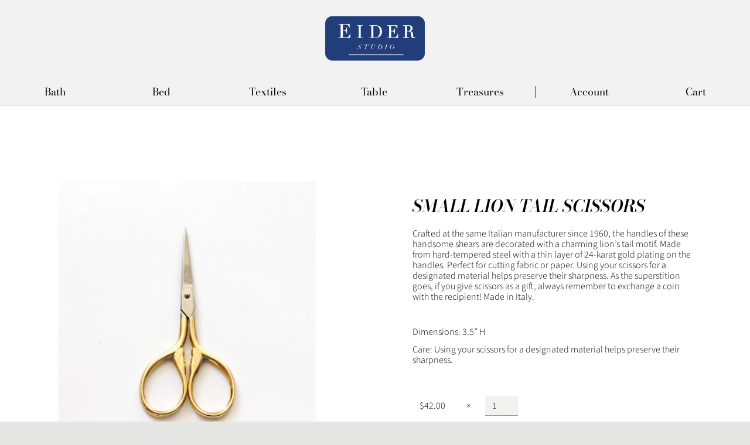

--- FILE ---
content_type: text/html; charset=utf-8
request_url: https://www.eiderstudio.com/collections/desk/products/lion-tail-small-scissors
body_size: 13473
content:
<!doctype html>
<html lang="en" class="no-js">
<head>

  <meta charset="utf-8">
  <meta http-equiv="X-UA-Compatible" content="IE=edge">
  <meta name="viewport" content="width=device-width,initial-scale=1">
  <meta name="theme-color" content="">
  <link rel="canonical" href="https://www.eiderstudio.com/products/lion-tail-small-scissors">

  <title>Eider Studio</title>

  <meta name="description" content="">

  <style>
  @charset "UTF-8";
  @font-face {
  font-family: "Bodoni Moda";
  font-weight: 600;
  font-style: italic;
  src: url("//www.eiderstudio.com/cdn/fonts/bodoni_moda/bodonimoda_i6.16259550091d29fe972416d1b77c0d987a34ffdb.woff2") format("woff2"),
       url("//www.eiderstudio.com/cdn/fonts/bodoni_moda/bodonimoda_i6.fa1b1b7da978afcaf429f7b310df0e50f2bee163.woff") format("woff");
}

  @font-face {
  font-family: "Source Sans Pro";
  font-weight: 300;
  font-style: normal;
  src: url("//www.eiderstudio.com/cdn/fonts/source_sans_pro/sourcesanspro_n3.f1c70856e459d6c7cac6b39dc007cd6db2de36a7.woff2") format("woff2"),
       url("//www.eiderstudio.com/cdn/fonts/source_sans_pro/sourcesanspro_n3.16ca38b458155b1bbaf530a39044aff8b1bea589.woff") format("woff");
}

  @font-face {
  font-family: "Bodoni Moda";
  font-weight: 400;
  font-style: normal;
  src: url("//www.eiderstudio.com/cdn/fonts/bodoni_moda/bodonimoda_n4.025af1859727a91866b3c708393a6dc972156491.woff2") format("woff2"),
       url("//www.eiderstudio.com/cdn/fonts/bodoni_moda/bodonimoda_n4.aebb4417dfed0dc5ec4a330249c3862add089916.woff") format("woff");
}

  @font-face {
  font-family: "Source Sans Pro";
  font-weight: 300;
  font-style: normal;
  src: url("//www.eiderstudio.com/cdn/fonts/source_sans_pro/sourcesanspro_n3.f1c70856e459d6c7cac6b39dc007cd6db2de36a7.woff2") format("woff2"),
       url("//www.eiderstudio.com/cdn/fonts/source_sans_pro/sourcesanspro_n3.16ca38b458155b1bbaf530a39044aff8b1bea589.woff") format("woff");
}

  :root {
    --font-header: "Bodoni Moda", serif;
    --font-header-weight: 600;
    --font-header-style: italic;

    --font-body: "Source Sans Pro", sans-serif;
    --font-body-weight: 300;
    --font-body-style: normal;

    --font-emphasis: "Source Sans Pro", sans-serif;
    --font-emphasis-weight: 400;
    --font-emphasis-style: normal;

    --font-menu: "Bodoni Moda", serif;
    --font-menu-weight: 400;
    --font-menu-style: normal;

    --font-submenu: "Source Sans Pro", sans-serif;
    --font-submenu-weight: 300;
    --font-submenu-style: normal;
  }
</style>

  
<link type="text/css" href="//www.eiderstudio.com/cdn/shop/t/2/assets/vendors@layout.theme.css?v=11254227174441723981587943147" rel="stylesheet"><link type="text/css" href="//www.eiderstudio.com/cdn/shop/t/2/assets/layout.theme.css?v=28834173944413643761759252124" rel="stylesheet"><link type="text/css" href="//www.eiderstudio.com/cdn/shop/t/2/assets/layout.theme.styleLiquid.scss.css?v=75789508706063305271542393395" rel="stylesheet">

  <script>window.performance && window.performance.mark && window.performance.mark('shopify.content_for_header.start');</script><meta id="shopify-digital-wallet" name="shopify-digital-wallet" content="/507347001/digital_wallets/dialog">
<meta name="shopify-checkout-api-token" content="d359ad75f8f9a578a640ce1fb0912d9d">
<link rel="alternate" type="application/json+oembed" href="https://www.eiderstudio.com/products/lion-tail-small-scissors.oembed">
<script async="async" src="/checkouts/internal/preloads.js?locale=en-US"></script>
<link rel="preconnect" href="https://shop.app" crossorigin="anonymous">
<script async="async" src="https://shop.app/checkouts/internal/preloads.js?locale=en-US&shop_id=507347001" crossorigin="anonymous"></script>
<script id="apple-pay-shop-capabilities" type="application/json">{"shopId":507347001,"countryCode":"US","currencyCode":"USD","merchantCapabilities":["supports3DS"],"merchantId":"gid:\/\/shopify\/Shop\/507347001","merchantName":"Eider Studio","requiredBillingContactFields":["postalAddress","email"],"requiredShippingContactFields":["postalAddress","email"],"shippingType":"shipping","supportedNetworks":["visa","masterCard","amex","discover","elo","jcb"],"total":{"type":"pending","label":"Eider Studio","amount":"1.00"},"shopifyPaymentsEnabled":true,"supportsSubscriptions":true}</script>
<script id="shopify-features" type="application/json">{"accessToken":"d359ad75f8f9a578a640ce1fb0912d9d","betas":["rich-media-storefront-analytics"],"domain":"www.eiderstudio.com","predictiveSearch":true,"shopId":507347001,"locale":"en"}</script>
<script>var Shopify = Shopify || {};
Shopify.shop = "www-eidernest-com.myshopify.com";
Shopify.locale = "en";
Shopify.currency = {"active":"USD","rate":"1.0"};
Shopify.country = "US";
Shopify.theme = {"name":"Eider.v1","id":32449036345,"schema_name":"Skeleton theme","schema_version":"1.0.0","theme_store_id":796,"role":"main"};
Shopify.theme.handle = "null";
Shopify.theme.style = {"id":null,"handle":null};
Shopify.cdnHost = "www.eiderstudio.com/cdn";
Shopify.routes = Shopify.routes || {};
Shopify.routes.root = "/";</script>
<script type="module">!function(o){(o.Shopify=o.Shopify||{}).modules=!0}(window);</script>
<script>!function(o){function n(){var o=[];function n(){o.push(Array.prototype.slice.apply(arguments))}return n.q=o,n}var t=o.Shopify=o.Shopify||{};t.loadFeatures=n(),t.autoloadFeatures=n()}(window);</script>
<script>
  window.ShopifyPay = window.ShopifyPay || {};
  window.ShopifyPay.apiHost = "shop.app\/pay";
  window.ShopifyPay.redirectState = null;
</script>
<script id="shop-js-analytics" type="application/json">{"pageType":"product"}</script>
<script defer="defer" async type="module" src="//www.eiderstudio.com/cdn/shopifycloud/shop-js/modules/v2/client.init-shop-cart-sync_C5BV16lS.en.esm.js"></script>
<script defer="defer" async type="module" src="//www.eiderstudio.com/cdn/shopifycloud/shop-js/modules/v2/chunk.common_CygWptCX.esm.js"></script>
<script type="module">
  await import("//www.eiderstudio.com/cdn/shopifycloud/shop-js/modules/v2/client.init-shop-cart-sync_C5BV16lS.en.esm.js");
await import("//www.eiderstudio.com/cdn/shopifycloud/shop-js/modules/v2/chunk.common_CygWptCX.esm.js");

  window.Shopify.SignInWithShop?.initShopCartSync?.({"fedCMEnabled":true,"windoidEnabled":true});

</script>
<script>
  window.Shopify = window.Shopify || {};
  if (!window.Shopify.featureAssets) window.Shopify.featureAssets = {};
  window.Shopify.featureAssets['shop-js'] = {"shop-cart-sync":["modules/v2/client.shop-cart-sync_ZFArdW7E.en.esm.js","modules/v2/chunk.common_CygWptCX.esm.js"],"init-fed-cm":["modules/v2/client.init-fed-cm_CmiC4vf6.en.esm.js","modules/v2/chunk.common_CygWptCX.esm.js"],"shop-button":["modules/v2/client.shop-button_tlx5R9nI.en.esm.js","modules/v2/chunk.common_CygWptCX.esm.js"],"shop-cash-offers":["modules/v2/client.shop-cash-offers_DOA2yAJr.en.esm.js","modules/v2/chunk.common_CygWptCX.esm.js","modules/v2/chunk.modal_D71HUcav.esm.js"],"init-windoid":["modules/v2/client.init-windoid_sURxWdc1.en.esm.js","modules/v2/chunk.common_CygWptCX.esm.js"],"shop-toast-manager":["modules/v2/client.shop-toast-manager_ClPi3nE9.en.esm.js","modules/v2/chunk.common_CygWptCX.esm.js"],"init-shop-email-lookup-coordinator":["modules/v2/client.init-shop-email-lookup-coordinator_B8hsDcYM.en.esm.js","modules/v2/chunk.common_CygWptCX.esm.js"],"init-shop-cart-sync":["modules/v2/client.init-shop-cart-sync_C5BV16lS.en.esm.js","modules/v2/chunk.common_CygWptCX.esm.js"],"avatar":["modules/v2/client.avatar_BTnouDA3.en.esm.js"],"pay-button":["modules/v2/client.pay-button_FdsNuTd3.en.esm.js","modules/v2/chunk.common_CygWptCX.esm.js"],"init-customer-accounts":["modules/v2/client.init-customer-accounts_DxDtT_ad.en.esm.js","modules/v2/client.shop-login-button_C5VAVYt1.en.esm.js","modules/v2/chunk.common_CygWptCX.esm.js","modules/v2/chunk.modal_D71HUcav.esm.js"],"init-shop-for-new-customer-accounts":["modules/v2/client.init-shop-for-new-customer-accounts_ChsxoAhi.en.esm.js","modules/v2/client.shop-login-button_C5VAVYt1.en.esm.js","modules/v2/chunk.common_CygWptCX.esm.js","modules/v2/chunk.modal_D71HUcav.esm.js"],"shop-login-button":["modules/v2/client.shop-login-button_C5VAVYt1.en.esm.js","modules/v2/chunk.common_CygWptCX.esm.js","modules/v2/chunk.modal_D71HUcav.esm.js"],"init-customer-accounts-sign-up":["modules/v2/client.init-customer-accounts-sign-up_CPSyQ0Tj.en.esm.js","modules/v2/client.shop-login-button_C5VAVYt1.en.esm.js","modules/v2/chunk.common_CygWptCX.esm.js","modules/v2/chunk.modal_D71HUcav.esm.js"],"shop-follow-button":["modules/v2/client.shop-follow-button_Cva4Ekp9.en.esm.js","modules/v2/chunk.common_CygWptCX.esm.js","modules/v2/chunk.modal_D71HUcav.esm.js"],"checkout-modal":["modules/v2/client.checkout-modal_BPM8l0SH.en.esm.js","modules/v2/chunk.common_CygWptCX.esm.js","modules/v2/chunk.modal_D71HUcav.esm.js"],"lead-capture":["modules/v2/client.lead-capture_Bi8yE_yS.en.esm.js","modules/v2/chunk.common_CygWptCX.esm.js","modules/v2/chunk.modal_D71HUcav.esm.js"],"shop-login":["modules/v2/client.shop-login_D6lNrXab.en.esm.js","modules/v2/chunk.common_CygWptCX.esm.js","modules/v2/chunk.modal_D71HUcav.esm.js"],"payment-terms":["modules/v2/client.payment-terms_CZxnsJam.en.esm.js","modules/v2/chunk.common_CygWptCX.esm.js","modules/v2/chunk.modal_D71HUcav.esm.js"]};
</script>
<script>(function() {
  var isLoaded = false;
  function asyncLoad() {
    if (isLoaded) return;
    isLoaded = true;
    var urls = ["\/\/www.powr.io\/powr.js?powr-token=www-eidernest-com.myshopify.com\u0026external-type=shopify\u0026shop=www-eidernest-com.myshopify.com","https:\/\/chimpstatic.com\/mcjs-connected\/js\/users\/6d79ddb7a1bf146933aaa0ce8\/b69fb3fc66fcd5056267d6021.js?shop=www-eidernest-com.myshopify.com"];
    for (var i = 0; i < urls.length; i++) {
      var s = document.createElement('script');
      s.type = 'text/javascript';
      s.async = true;
      s.src = urls[i];
      var x = document.getElementsByTagName('script')[0];
      x.parentNode.insertBefore(s, x);
    }
  };
  if(window.attachEvent) {
    window.attachEvent('onload', asyncLoad);
  } else {
    window.addEventListener('load', asyncLoad, false);
  }
})();</script>
<script id="__st">var __st={"a":507347001,"offset":-28800,"reqid":"a2c44e26-fd0a-40f1-953b-ab3656448b4d-1768760458","pageurl":"www.eiderstudio.com\/collections\/desk\/products\/lion-tail-small-scissors","u":"a10c94211527","p":"product","rtyp":"product","rid":4623714680889};</script>
<script>window.ShopifyPaypalV4VisibilityTracking = true;</script>
<script id="captcha-bootstrap">!function(){'use strict';const t='contact',e='account',n='new_comment',o=[[t,t],['blogs',n],['comments',n],[t,'customer']],c=[[e,'customer_login'],[e,'guest_login'],[e,'recover_customer_password'],[e,'create_customer']],r=t=>t.map((([t,e])=>`form[action*='/${t}']:not([data-nocaptcha='true']) input[name='form_type'][value='${e}']`)).join(','),a=t=>()=>t?[...document.querySelectorAll(t)].map((t=>t.form)):[];function s(){const t=[...o],e=r(t);return a(e)}const i='password',u='form_key',d=['recaptcha-v3-token','g-recaptcha-response','h-captcha-response',i],f=()=>{try{return window.sessionStorage}catch{return}},m='__shopify_v',_=t=>t.elements[u];function p(t,e,n=!1){try{const o=window.sessionStorage,c=JSON.parse(o.getItem(e)),{data:r}=function(t){const{data:e,action:n}=t;return t[m]||n?{data:e,action:n}:{data:t,action:n}}(c);for(const[e,n]of Object.entries(r))t.elements[e]&&(t.elements[e].value=n);n&&o.removeItem(e)}catch(o){console.error('form repopulation failed',{error:o})}}const l='form_type',E='cptcha';function T(t){t.dataset[E]=!0}const w=window,h=w.document,L='Shopify',v='ce_forms',y='captcha';let A=!1;((t,e)=>{const n=(g='f06e6c50-85a8-45c8-87d0-21a2b65856fe',I='https://cdn.shopify.com/shopifycloud/storefront-forms-hcaptcha/ce_storefront_forms_captcha_hcaptcha.v1.5.2.iife.js',D={infoText:'Protected by hCaptcha',privacyText:'Privacy',termsText:'Terms'},(t,e,n)=>{const o=w[L][v],c=o.bindForm;if(c)return c(t,g,e,D).then(n);var r;o.q.push([[t,g,e,D],n]),r=I,A||(h.body.append(Object.assign(h.createElement('script'),{id:'captcha-provider',async:!0,src:r})),A=!0)});var g,I,D;w[L]=w[L]||{},w[L][v]=w[L][v]||{},w[L][v].q=[],w[L][y]=w[L][y]||{},w[L][y].protect=function(t,e){n(t,void 0,e),T(t)},Object.freeze(w[L][y]),function(t,e,n,w,h,L){const[v,y,A,g]=function(t,e,n){const i=e?o:[],u=t?c:[],d=[...i,...u],f=r(d),m=r(i),_=r(d.filter((([t,e])=>n.includes(e))));return[a(f),a(m),a(_),s()]}(w,h,L),I=t=>{const e=t.target;return e instanceof HTMLFormElement?e:e&&e.form},D=t=>v().includes(t);t.addEventListener('submit',(t=>{const e=I(t);if(!e)return;const n=D(e)&&!e.dataset.hcaptchaBound&&!e.dataset.recaptchaBound,o=_(e),c=g().includes(e)&&(!o||!o.value);(n||c)&&t.preventDefault(),c&&!n&&(function(t){try{if(!f())return;!function(t){const e=f();if(!e)return;const n=_(t);if(!n)return;const o=n.value;o&&e.removeItem(o)}(t);const e=Array.from(Array(32),(()=>Math.random().toString(36)[2])).join('');!function(t,e){_(t)||t.append(Object.assign(document.createElement('input'),{type:'hidden',name:u})),t.elements[u].value=e}(t,e),function(t,e){const n=f();if(!n)return;const o=[...t.querySelectorAll(`input[type='${i}']`)].map((({name:t})=>t)),c=[...d,...o],r={};for(const[a,s]of new FormData(t).entries())c.includes(a)||(r[a]=s);n.setItem(e,JSON.stringify({[m]:1,action:t.action,data:r}))}(t,e)}catch(e){console.error('failed to persist form',e)}}(e),e.submit())}));const S=(t,e)=>{t&&!t.dataset[E]&&(n(t,e.some((e=>e===t))),T(t))};for(const o of['focusin','change'])t.addEventListener(o,(t=>{const e=I(t);D(e)&&S(e,y())}));const B=e.get('form_key'),M=e.get(l),P=B&&M;t.addEventListener('DOMContentLoaded',(()=>{const t=y();if(P)for(const e of t)e.elements[l].value===M&&p(e,B);[...new Set([...A(),...v().filter((t=>'true'===t.dataset.shopifyCaptcha))])].forEach((e=>S(e,t)))}))}(h,new URLSearchParams(w.location.search),n,t,e,['guest_login'])})(!0,!0)}();</script>
<script integrity="sha256-4kQ18oKyAcykRKYeNunJcIwy7WH5gtpwJnB7kiuLZ1E=" data-source-attribution="shopify.loadfeatures" defer="defer" src="//www.eiderstudio.com/cdn/shopifycloud/storefront/assets/storefront/load_feature-a0a9edcb.js" crossorigin="anonymous"></script>
<script crossorigin="anonymous" defer="defer" src="//www.eiderstudio.com/cdn/shopifycloud/storefront/assets/shopify_pay/storefront-65b4c6d7.js?v=20250812"></script>
<script data-source-attribution="shopify.dynamic_checkout.dynamic.init">var Shopify=Shopify||{};Shopify.PaymentButton=Shopify.PaymentButton||{isStorefrontPortableWallets:!0,init:function(){window.Shopify.PaymentButton.init=function(){};var t=document.createElement("script");t.src="https://www.eiderstudio.com/cdn/shopifycloud/portable-wallets/latest/portable-wallets.en.js",t.type="module",document.head.appendChild(t)}};
</script>
<script data-source-attribution="shopify.dynamic_checkout.buyer_consent">
  function portableWalletsHideBuyerConsent(e){var t=document.getElementById("shopify-buyer-consent"),n=document.getElementById("shopify-subscription-policy-button");t&&n&&(t.classList.add("hidden"),t.setAttribute("aria-hidden","true"),n.removeEventListener("click",e))}function portableWalletsShowBuyerConsent(e){var t=document.getElementById("shopify-buyer-consent"),n=document.getElementById("shopify-subscription-policy-button");t&&n&&(t.classList.remove("hidden"),t.removeAttribute("aria-hidden"),n.addEventListener("click",e))}window.Shopify?.PaymentButton&&(window.Shopify.PaymentButton.hideBuyerConsent=portableWalletsHideBuyerConsent,window.Shopify.PaymentButton.showBuyerConsent=portableWalletsShowBuyerConsent);
</script>
<script data-source-attribution="shopify.dynamic_checkout.cart.bootstrap">document.addEventListener("DOMContentLoaded",(function(){function t(){return document.querySelector("shopify-accelerated-checkout-cart, shopify-accelerated-checkout")}if(t())Shopify.PaymentButton.init();else{new MutationObserver((function(e,n){t()&&(Shopify.PaymentButton.init(),n.disconnect())})).observe(document.body,{childList:!0,subtree:!0})}}));
</script>
<link id="shopify-accelerated-checkout-styles" rel="stylesheet" media="screen" href="https://www.eiderstudio.com/cdn/shopifycloud/portable-wallets/latest/accelerated-checkout-backwards-compat.css" crossorigin="anonymous">
<style id="shopify-accelerated-checkout-cart">
        #shopify-buyer-consent {
  margin-top: 1em;
  display: inline-block;
  width: 100%;
}

#shopify-buyer-consent.hidden {
  display: none;
}

#shopify-subscription-policy-button {
  background: none;
  border: none;
  padding: 0;
  text-decoration: underline;
  font-size: inherit;
  cursor: pointer;
}

#shopify-subscription-policy-button::before {
  box-shadow: none;
}

      </style>

<script>window.performance && window.performance.mark && window.performance.mark('shopify.content_for_header.end');</script>
<meta property="og:image" content="https://cdn.shopify.com/s/files/1/0005/0734/7001/products/studio_carta_lion_tail_scissors_-_small_720x792_eb7322a4-0744-487c-962d-20bde44a4f0b.jpg?v=1587951037" />
<meta property="og:image:secure_url" content="https://cdn.shopify.com/s/files/1/0005/0734/7001/products/studio_carta_lion_tail_scissors_-_small_720x792_eb7322a4-0744-487c-962d-20bde44a4f0b.jpg?v=1587951037" />
<meta property="og:image:width" content="1008" />
<meta property="og:image:height" content="1008" />
<link href="https://monorail-edge.shopifysvc.com" rel="dns-prefetch">
<script>(function(){if ("sendBeacon" in navigator && "performance" in window) {try {var session_token_from_headers = performance.getEntriesByType('navigation')[0].serverTiming.find(x => x.name == '_s').description;} catch {var session_token_from_headers = undefined;}var session_cookie_matches = document.cookie.match(/_shopify_s=([^;]*)/);var session_token_from_cookie = session_cookie_matches && session_cookie_matches.length === 2 ? session_cookie_matches[1] : "";var session_token = session_token_from_headers || session_token_from_cookie || "";function handle_abandonment_event(e) {var entries = performance.getEntries().filter(function(entry) {return /monorail-edge.shopifysvc.com/.test(entry.name);});if (!window.abandonment_tracked && entries.length === 0) {window.abandonment_tracked = true;var currentMs = Date.now();var navigation_start = performance.timing.navigationStart;var payload = {shop_id: 507347001,url: window.location.href,navigation_start,duration: currentMs - navigation_start,session_token,page_type: "product"};window.navigator.sendBeacon("https://monorail-edge.shopifysvc.com/v1/produce", JSON.stringify({schema_id: "online_store_buyer_site_abandonment/1.1",payload: payload,metadata: {event_created_at_ms: currentMs,event_sent_at_ms: currentMs}}));}}window.addEventListener('pagehide', handle_abandonment_event);}}());</script>
<script id="web-pixels-manager-setup">(function e(e,d,r,n,o){if(void 0===o&&(o={}),!Boolean(null===(a=null===(i=window.Shopify)||void 0===i?void 0:i.analytics)||void 0===a?void 0:a.replayQueue)){var i,a;window.Shopify=window.Shopify||{};var t=window.Shopify;t.analytics=t.analytics||{};var s=t.analytics;s.replayQueue=[],s.publish=function(e,d,r){return s.replayQueue.push([e,d,r]),!0};try{self.performance.mark("wpm:start")}catch(e){}var l=function(){var e={modern:/Edge?\/(1{2}[4-9]|1[2-9]\d|[2-9]\d{2}|\d{4,})\.\d+(\.\d+|)|Firefox\/(1{2}[4-9]|1[2-9]\d|[2-9]\d{2}|\d{4,})\.\d+(\.\d+|)|Chrom(ium|e)\/(9{2}|\d{3,})\.\d+(\.\d+|)|(Maci|X1{2}).+ Version\/(15\.\d+|(1[6-9]|[2-9]\d|\d{3,})\.\d+)([,.]\d+|)( \(\w+\)|)( Mobile\/\w+|) Safari\/|Chrome.+OPR\/(9{2}|\d{3,})\.\d+\.\d+|(CPU[ +]OS|iPhone[ +]OS|CPU[ +]iPhone|CPU IPhone OS|CPU iPad OS)[ +]+(15[._]\d+|(1[6-9]|[2-9]\d|\d{3,})[._]\d+)([._]\d+|)|Android:?[ /-](13[3-9]|1[4-9]\d|[2-9]\d{2}|\d{4,})(\.\d+|)(\.\d+|)|Android.+Firefox\/(13[5-9]|1[4-9]\d|[2-9]\d{2}|\d{4,})\.\d+(\.\d+|)|Android.+Chrom(ium|e)\/(13[3-9]|1[4-9]\d|[2-9]\d{2}|\d{4,})\.\d+(\.\d+|)|SamsungBrowser\/([2-9]\d|\d{3,})\.\d+/,legacy:/Edge?\/(1[6-9]|[2-9]\d|\d{3,})\.\d+(\.\d+|)|Firefox\/(5[4-9]|[6-9]\d|\d{3,})\.\d+(\.\d+|)|Chrom(ium|e)\/(5[1-9]|[6-9]\d|\d{3,})\.\d+(\.\d+|)([\d.]+$|.*Safari\/(?![\d.]+ Edge\/[\d.]+$))|(Maci|X1{2}).+ Version\/(10\.\d+|(1[1-9]|[2-9]\d|\d{3,})\.\d+)([,.]\d+|)( \(\w+\)|)( Mobile\/\w+|) Safari\/|Chrome.+OPR\/(3[89]|[4-9]\d|\d{3,})\.\d+\.\d+|(CPU[ +]OS|iPhone[ +]OS|CPU[ +]iPhone|CPU IPhone OS|CPU iPad OS)[ +]+(10[._]\d+|(1[1-9]|[2-9]\d|\d{3,})[._]\d+)([._]\d+|)|Android:?[ /-](13[3-9]|1[4-9]\d|[2-9]\d{2}|\d{4,})(\.\d+|)(\.\d+|)|Mobile Safari.+OPR\/([89]\d|\d{3,})\.\d+\.\d+|Android.+Firefox\/(13[5-9]|1[4-9]\d|[2-9]\d{2}|\d{4,})\.\d+(\.\d+|)|Android.+Chrom(ium|e)\/(13[3-9]|1[4-9]\d|[2-9]\d{2}|\d{4,})\.\d+(\.\d+|)|Android.+(UC? ?Browser|UCWEB|U3)[ /]?(15\.([5-9]|\d{2,})|(1[6-9]|[2-9]\d|\d{3,})\.\d+)\.\d+|SamsungBrowser\/(5\.\d+|([6-9]|\d{2,})\.\d+)|Android.+MQ{2}Browser\/(14(\.(9|\d{2,})|)|(1[5-9]|[2-9]\d|\d{3,})(\.\d+|))(\.\d+|)|K[Aa][Ii]OS\/(3\.\d+|([4-9]|\d{2,})\.\d+)(\.\d+|)/},d=e.modern,r=e.legacy,n=navigator.userAgent;return n.match(d)?"modern":n.match(r)?"legacy":"unknown"}(),u="modern"===l?"modern":"legacy",c=(null!=n?n:{modern:"",legacy:""})[u],f=function(e){return[e.baseUrl,"/wpm","/b",e.hashVersion,"modern"===e.buildTarget?"m":"l",".js"].join("")}({baseUrl:d,hashVersion:r,buildTarget:u}),m=function(e){var d=e.version,r=e.bundleTarget,n=e.surface,o=e.pageUrl,i=e.monorailEndpoint;return{emit:function(e){var a=e.status,t=e.errorMsg,s=(new Date).getTime(),l=JSON.stringify({metadata:{event_sent_at_ms:s},events:[{schema_id:"web_pixels_manager_load/3.1",payload:{version:d,bundle_target:r,page_url:o,status:a,surface:n,error_msg:t},metadata:{event_created_at_ms:s}}]});if(!i)return console&&console.warn&&console.warn("[Web Pixels Manager] No Monorail endpoint provided, skipping logging."),!1;try{return self.navigator.sendBeacon.bind(self.navigator)(i,l)}catch(e){}var u=new XMLHttpRequest;try{return u.open("POST",i,!0),u.setRequestHeader("Content-Type","text/plain"),u.send(l),!0}catch(e){return console&&console.warn&&console.warn("[Web Pixels Manager] Got an unhandled error while logging to Monorail."),!1}}}}({version:r,bundleTarget:l,surface:e.surface,pageUrl:self.location.href,monorailEndpoint:e.monorailEndpoint});try{o.browserTarget=l,function(e){var d=e.src,r=e.async,n=void 0===r||r,o=e.onload,i=e.onerror,a=e.sri,t=e.scriptDataAttributes,s=void 0===t?{}:t,l=document.createElement("script"),u=document.querySelector("head"),c=document.querySelector("body");if(l.async=n,l.src=d,a&&(l.integrity=a,l.crossOrigin="anonymous"),s)for(var f in s)if(Object.prototype.hasOwnProperty.call(s,f))try{l.dataset[f]=s[f]}catch(e){}if(o&&l.addEventListener("load",o),i&&l.addEventListener("error",i),u)u.appendChild(l);else{if(!c)throw new Error("Did not find a head or body element to append the script");c.appendChild(l)}}({src:f,async:!0,onload:function(){if(!function(){var e,d;return Boolean(null===(d=null===(e=window.Shopify)||void 0===e?void 0:e.analytics)||void 0===d?void 0:d.initialized)}()){var d=window.webPixelsManager.init(e)||void 0;if(d){var r=window.Shopify.analytics;r.replayQueue.forEach((function(e){var r=e[0],n=e[1],o=e[2];d.publishCustomEvent(r,n,o)})),r.replayQueue=[],r.publish=d.publishCustomEvent,r.visitor=d.visitor,r.initialized=!0}}},onerror:function(){return m.emit({status:"failed",errorMsg:"".concat(f," has failed to load")})},sri:function(e){var d=/^sha384-[A-Za-z0-9+/=]+$/;return"string"==typeof e&&d.test(e)}(c)?c:"",scriptDataAttributes:o}),m.emit({status:"loading"})}catch(e){m.emit({status:"failed",errorMsg:(null==e?void 0:e.message)||"Unknown error"})}}})({shopId: 507347001,storefrontBaseUrl: "https://www.eiderstudio.com",extensionsBaseUrl: "https://extensions.shopifycdn.com/cdn/shopifycloud/web-pixels-manager",monorailEndpoint: "https://monorail-edge.shopifysvc.com/unstable/produce_batch",surface: "storefront-renderer",enabledBetaFlags: ["2dca8a86"],webPixelsConfigList: [{"id":"66289820","eventPayloadVersion":"v1","runtimeContext":"LAX","scriptVersion":"1","type":"CUSTOM","privacyPurposes":["MARKETING"],"name":"Meta pixel (migrated)"},{"id":"shopify-app-pixel","configuration":"{}","eventPayloadVersion":"v1","runtimeContext":"STRICT","scriptVersion":"0450","apiClientId":"shopify-pixel","type":"APP","privacyPurposes":["ANALYTICS","MARKETING"]},{"id":"shopify-custom-pixel","eventPayloadVersion":"v1","runtimeContext":"LAX","scriptVersion":"0450","apiClientId":"shopify-pixel","type":"CUSTOM","privacyPurposes":["ANALYTICS","MARKETING"]}],isMerchantRequest: false,initData: {"shop":{"name":"Eider Studio","paymentSettings":{"currencyCode":"USD"},"myshopifyDomain":"www-eidernest-com.myshopify.com","countryCode":"US","storefrontUrl":"https:\/\/www.eiderstudio.com"},"customer":null,"cart":null,"checkout":null,"productVariants":[{"price":{"amount":42.0,"currencyCode":"USD"},"product":{"title":"Small Lion Tail Scissors","vendor":"Carta","id":"4623714680889","untranslatedTitle":"Small Lion Tail Scissors","url":"\/products\/lion-tail-small-scissors","type":"Desk"},"id":"31607196352569","image":{"src":"\/\/www.eiderstudio.com\/cdn\/shop\/products\/studio_carta_lion_tail_scissors_-_small_720x792_eb7322a4-0744-487c-962d-20bde44a4f0b.jpg?v=1587951037"},"sku":"CRT0004","title":"Default Title","untranslatedTitle":"Default Title"}],"purchasingCompany":null},},"https://www.eiderstudio.com/cdn","fcfee988w5aeb613cpc8e4bc33m6693e112",{"modern":"","legacy":""},{"shopId":"507347001","storefrontBaseUrl":"https:\/\/www.eiderstudio.com","extensionBaseUrl":"https:\/\/extensions.shopifycdn.com\/cdn\/shopifycloud\/web-pixels-manager","surface":"storefront-renderer","enabledBetaFlags":"[\"2dca8a86\"]","isMerchantRequest":"false","hashVersion":"fcfee988w5aeb613cpc8e4bc33m6693e112","publish":"custom","events":"[[\"page_viewed\",{}],[\"product_viewed\",{\"productVariant\":{\"price\":{\"amount\":42.0,\"currencyCode\":\"USD\"},\"product\":{\"title\":\"Small Lion Tail Scissors\",\"vendor\":\"Carta\",\"id\":\"4623714680889\",\"untranslatedTitle\":\"Small Lion Tail Scissors\",\"url\":\"\/products\/lion-tail-small-scissors\",\"type\":\"Desk\"},\"id\":\"31607196352569\",\"image\":{\"src\":\"\/\/www.eiderstudio.com\/cdn\/shop\/products\/studio_carta_lion_tail_scissors_-_small_720x792_eb7322a4-0744-487c-962d-20bde44a4f0b.jpg?v=1587951037\"},\"sku\":\"CRT0004\",\"title\":\"Default Title\",\"untranslatedTitle\":\"Default Title\"}}]]"});</script><script>
  window.ShopifyAnalytics = window.ShopifyAnalytics || {};
  window.ShopifyAnalytics.meta = window.ShopifyAnalytics.meta || {};
  window.ShopifyAnalytics.meta.currency = 'USD';
  var meta = {"product":{"id":4623714680889,"gid":"gid:\/\/shopify\/Product\/4623714680889","vendor":"Carta","type":"Desk","handle":"lion-tail-small-scissors","variants":[{"id":31607196352569,"price":4200,"name":"Small Lion Tail Scissors","public_title":null,"sku":"CRT0004"}],"remote":false},"page":{"pageType":"product","resourceType":"product","resourceId":4623714680889,"requestId":"a2c44e26-fd0a-40f1-953b-ab3656448b4d-1768760458"}};
  for (var attr in meta) {
    window.ShopifyAnalytics.meta[attr] = meta[attr];
  }
</script>
<script class="analytics">
  (function () {
    var customDocumentWrite = function(content) {
      var jquery = null;

      if (window.jQuery) {
        jquery = window.jQuery;
      } else if (window.Checkout && window.Checkout.$) {
        jquery = window.Checkout.$;
      }

      if (jquery) {
        jquery('body').append(content);
      }
    };

    var hasLoggedConversion = function(token) {
      if (token) {
        return document.cookie.indexOf('loggedConversion=' + token) !== -1;
      }
      return false;
    }

    var setCookieIfConversion = function(token) {
      if (token) {
        var twoMonthsFromNow = new Date(Date.now());
        twoMonthsFromNow.setMonth(twoMonthsFromNow.getMonth() + 2);

        document.cookie = 'loggedConversion=' + token + '; expires=' + twoMonthsFromNow;
      }
    }

    var trekkie = window.ShopifyAnalytics.lib = window.trekkie = window.trekkie || [];
    if (trekkie.integrations) {
      return;
    }
    trekkie.methods = [
      'identify',
      'page',
      'ready',
      'track',
      'trackForm',
      'trackLink'
    ];
    trekkie.factory = function(method) {
      return function() {
        var args = Array.prototype.slice.call(arguments);
        args.unshift(method);
        trekkie.push(args);
        return trekkie;
      };
    };
    for (var i = 0; i < trekkie.methods.length; i++) {
      var key = trekkie.methods[i];
      trekkie[key] = trekkie.factory(key);
    }
    trekkie.load = function(config) {
      trekkie.config = config || {};
      trekkie.config.initialDocumentCookie = document.cookie;
      var first = document.getElementsByTagName('script')[0];
      var script = document.createElement('script');
      script.type = 'text/javascript';
      script.onerror = function(e) {
        var scriptFallback = document.createElement('script');
        scriptFallback.type = 'text/javascript';
        scriptFallback.onerror = function(error) {
                var Monorail = {
      produce: function produce(monorailDomain, schemaId, payload) {
        var currentMs = new Date().getTime();
        var event = {
          schema_id: schemaId,
          payload: payload,
          metadata: {
            event_created_at_ms: currentMs,
            event_sent_at_ms: currentMs
          }
        };
        return Monorail.sendRequest("https://" + monorailDomain + "/v1/produce", JSON.stringify(event));
      },
      sendRequest: function sendRequest(endpointUrl, payload) {
        // Try the sendBeacon API
        if (window && window.navigator && typeof window.navigator.sendBeacon === 'function' && typeof window.Blob === 'function' && !Monorail.isIos12()) {
          var blobData = new window.Blob([payload], {
            type: 'text/plain'
          });

          if (window.navigator.sendBeacon(endpointUrl, blobData)) {
            return true;
          } // sendBeacon was not successful

        } // XHR beacon

        var xhr = new XMLHttpRequest();

        try {
          xhr.open('POST', endpointUrl);
          xhr.setRequestHeader('Content-Type', 'text/plain');
          xhr.send(payload);
        } catch (e) {
          console.log(e);
        }

        return false;
      },
      isIos12: function isIos12() {
        return window.navigator.userAgent.lastIndexOf('iPhone; CPU iPhone OS 12_') !== -1 || window.navigator.userAgent.lastIndexOf('iPad; CPU OS 12_') !== -1;
      }
    };
    Monorail.produce('monorail-edge.shopifysvc.com',
      'trekkie_storefront_load_errors/1.1',
      {shop_id: 507347001,
      theme_id: 32449036345,
      app_name: "storefront",
      context_url: window.location.href,
      source_url: "//www.eiderstudio.com/cdn/s/trekkie.storefront.cd680fe47e6c39ca5d5df5f0a32d569bc48c0f27.min.js"});

        };
        scriptFallback.async = true;
        scriptFallback.src = '//www.eiderstudio.com/cdn/s/trekkie.storefront.cd680fe47e6c39ca5d5df5f0a32d569bc48c0f27.min.js';
        first.parentNode.insertBefore(scriptFallback, first);
      };
      script.async = true;
      script.src = '//www.eiderstudio.com/cdn/s/trekkie.storefront.cd680fe47e6c39ca5d5df5f0a32d569bc48c0f27.min.js';
      first.parentNode.insertBefore(script, first);
    };
    trekkie.load(
      {"Trekkie":{"appName":"storefront","development":false,"defaultAttributes":{"shopId":507347001,"isMerchantRequest":null,"themeId":32449036345,"themeCityHash":"8536771665225511988","contentLanguage":"en","currency":"USD","eventMetadataId":"5e310265-8c21-4f6b-b85a-3b47c25c336b"},"isServerSideCookieWritingEnabled":true,"monorailRegion":"shop_domain","enabledBetaFlags":["65f19447"]},"Session Attribution":{},"S2S":{"facebookCapiEnabled":false,"source":"trekkie-storefront-renderer","apiClientId":580111}}
    );

    var loaded = false;
    trekkie.ready(function() {
      if (loaded) return;
      loaded = true;

      window.ShopifyAnalytics.lib = window.trekkie;

      var originalDocumentWrite = document.write;
      document.write = customDocumentWrite;
      try { window.ShopifyAnalytics.merchantGoogleAnalytics.call(this); } catch(error) {};
      document.write = originalDocumentWrite;

      window.ShopifyAnalytics.lib.page(null,{"pageType":"product","resourceType":"product","resourceId":4623714680889,"requestId":"a2c44e26-fd0a-40f1-953b-ab3656448b4d-1768760458","shopifyEmitted":true});

      var match = window.location.pathname.match(/checkouts\/(.+)\/(thank_you|post_purchase)/)
      var token = match? match[1]: undefined;
      if (!hasLoggedConversion(token)) {
        setCookieIfConversion(token);
        window.ShopifyAnalytics.lib.track("Viewed Product",{"currency":"USD","variantId":31607196352569,"productId":4623714680889,"productGid":"gid:\/\/shopify\/Product\/4623714680889","name":"Small Lion Tail Scissors","price":"42.00","sku":"CRT0004","brand":"Carta","variant":null,"category":"Desk","nonInteraction":true,"remote":false},undefined,undefined,{"shopifyEmitted":true});
      window.ShopifyAnalytics.lib.track("monorail:\/\/trekkie_storefront_viewed_product\/1.1",{"currency":"USD","variantId":31607196352569,"productId":4623714680889,"productGid":"gid:\/\/shopify\/Product\/4623714680889","name":"Small Lion Tail Scissors","price":"42.00","sku":"CRT0004","brand":"Carta","variant":null,"category":"Desk","nonInteraction":true,"remote":false,"referer":"https:\/\/www.eiderstudio.com\/collections\/desk\/products\/lion-tail-small-scissors"});
      }
    });


        var eventsListenerScript = document.createElement('script');
        eventsListenerScript.async = true;
        eventsListenerScript.src = "//www.eiderstudio.com/cdn/shopifycloud/storefront/assets/shop_events_listener-3da45d37.js";
        document.getElementsByTagName('head')[0].appendChild(eventsListenerScript);

})();</script>
<script
  defer
  src="https://www.eiderstudio.com/cdn/shopifycloud/perf-kit/shopify-perf-kit-3.0.4.min.js"
  data-application="storefront-renderer"
  data-shop-id="507347001"
  data-render-region="gcp-us-central1"
  data-page-type="product"
  data-theme-instance-id="32449036345"
  data-theme-name="Skeleton theme"
  data-theme-version="1.0.0"
  data-monorail-region="shop_domain"
  data-resource-timing-sampling-rate="10"
  data-shs="true"
  data-shs-beacon="true"
  data-shs-export-with-fetch="true"
  data-shs-logs-sample-rate="1"
  data-shs-beacon-endpoint="https://www.eiderstudio.com/api/collect"
></script>
</head>
  <body ontouchstart="">
    <div id="shopify-section-header" class="shopify-section">







<header class="header-container 
  
 lazyload" 
  data-bgset="
"
 data-section-id="header" data-section-type="header">
  <section class="header">
    <div class="logo-container">
      <a href="/" class="logo"><img src="//www.eiderstudio.com/cdn/shop/files/logo_600x.png?v=1613675062" /></a>
    </div>
    <nav class="main-menu-container">
      <ul class="main-menu">
        <li class="menu-item shop-item" id="_shop_item">
          <span class="shop-label">Shop</span>
          <span class="shop-arrow">&rsaquo;</span>
          <span
            id="_shop_menu_container"
            class="shop-menu-container"
            >
            <div class="_header_scroll_horizontal">
              <ul id="_shop_menu" class="shop-menu">
                
                
                <li
                  
                    class="category-item"
                  
                  data-id="Bath"
                  >
                  <a href="/collections/bath/Bath" class="_category_item_link">
                    Bath
                  </a>
                  
                  <ul class="category-menu">
                    
                    
                    <li
                      class="subcategory-item"
                      style="transition-delay: 0ms; animation-delay: 0ms">
                      <a href="/collections/bath-accessories/Bath-Accessory">
                        Accessories
                      </a>
                    </li>
                    
                    
                    <li
                      class="subcategory-item"
                      style="transition-delay: 50ms; animation-delay: 50ms">
                      <a href="/collections/towels/Towel">
                        Bath Towels
                      </a>
                    </li>
                    
                    
                    <li
                      class="subcategory-item"
                      style="transition-delay: 100ms; animation-delay: 100ms">
                      <a href="/collections/soaps-1">
                        Soaps & Creams
                      </a>
                    </li>
                    
                  </ul>
                  
                </li>
                
                
                <li
                  
                    class="category-item"
                  
                  data-id="Bed"
                  >
                  <a href="/collections/bedding" class="_category_item_link">
                    Bed
                  </a>
                  
                  <ul class="category-menu">
                    
                    
                    <li
                      class="subcategory-item"
                      style="transition-delay: 80ms; animation-delay: 80ms">
                      <a href="/collections/blankets">
                        Blankets
                      </a>
                    </li>
                    
                    
                    <li
                      class="subcategory-item"
                      style="transition-delay: 130ms; animation-delay: 130ms">
                      <a href="/collections/decorative-pillows">
                        Decorative Pillows
                      </a>
                    </li>
                    
                    
                    <li
                      class="subcategory-item"
                      style="transition-delay: 180ms; animation-delay: 180ms">
                      <a href="/collections/pajamas">
                        Pajamas
                      </a>
                    </li>
                    
                    
                    <li
                      class="subcategory-item"
                      style="transition-delay: 230ms; animation-delay: 230ms">
                      <a href="/collections/pillows-comforters-1">
                        Pillows & Comforters
                      </a>
                    </li>
                    
                    
                    <li
                      class="subcategory-item"
                      style="transition-delay: 280ms; animation-delay: 280ms">
                      <a href="/collections/sheets/Textiles">
                        Sheeting
                      </a>
                    </li>
                    
                    
                    <li
                      class="subcategory-item"
                      style="transition-delay: 330ms; animation-delay: 330ms">
                      <a href="/collections/throws">
                        Throws
                      </a>
                    </li>
                    
                  </ul>
                  
                </li>
                
                
                <li
                  
                    class="category-item"
                  
                  data-id="Textiles"
                  >
                  <a href="/collections/textiles/Textiles" class="_category_item_link">
                    Textiles
                  </a>
                  
                  <ul class="category-menu">
                    
                    
                    <li
                      class="subcategory-item"
                      style="transition-delay: 160ms; animation-delay: 160ms">
                      <a href="/collections/handkerchiefs/handkerchief">
                        Handkerchiefs
                      </a>
                    </li>
                    
                    
                    <li
                      class="subcategory-item"
                      style="transition-delay: 210ms; animation-delay: 210ms">
                      <a href="/collections/napkins">
                        Napkins 
                      </a>
                    </li>
                    
                    
                    <li
                      class="subcategory-item"
                      style="transition-delay: 260ms; animation-delay: 260ms">
                      <a href="/collections/tablecloths/tablecloth">
                        Tablecloths
                      </a>
                    </li>
                    
                    
                    <li
                      class="subcategory-item"
                      style="transition-delay: 310ms; animation-delay: 310ms">
                      <a href="/collections/tea-towels">
                        Tea Towels
                      </a>
                    </li>
                    
                  </ul>
                  
                </li>
                
                
                <li
                  
                    class="category-item"
                  
                  data-id="Table"
                  >
                  <a href="/collections/tabletop/Table" class="_category_item_link">
                    Table
                  </a>
                  
                  <ul class="category-menu">
                    
                    
                    <li
                      class="subcategory-item"
                      style="transition-delay: 240ms; animation-delay: 240ms">
                      <a href="/collections/candlesticks">
                        Candlesticks
                      </a>
                    </li>
                    
                    
                    <li
                      class="subcategory-item"
                      style="transition-delay: 290ms; animation-delay: 290ms">
                      <a href="/collections/coffee-tea">
                        Coffee & Tea
                      </a>
                    </li>
                    
                    
                    <li
                      class="subcategory-item"
                      style="transition-delay: 340ms; animation-delay: 340ms">
                      <a href="/collections/dinnerware/Dinnerware">
                        Dinnerware
                      </a>
                    </li>
                    
                    
                    <li
                      class="subcategory-item"
                      style="transition-delay: 390ms; animation-delay: 390ms">
                      <a href="/collections/drinking-glasses">
                        Drinking Glasses
                      </a>
                    </li>
                    
                    
                    <li
                      class="subcategory-item"
                      style="transition-delay: 440ms; animation-delay: 440ms">
                      <a href="/collections/flatware/Flatware">
                        Flatware
                      </a>
                    </li>
                    
                    
                    <li
                      class="subcategory-item"
                      style="transition-delay: 490ms; animation-delay: 490ms">
                      <a href="/collections/kitchen-accessories">
                        Kitchen Accessories
                      </a>
                    </li>
                    
                    
                    <li
                      class="subcategory-item"
                      style="transition-delay: 540ms; animation-delay: 540ms">
                      <a href="/collections/lighting/Lighting">
                        Lighting
                      </a>
                    </li>
                    
                    
                    <li
                      class="subcategory-item"
                      style="transition-delay: 590ms; animation-delay: 590ms">
                      <a href="/collections/placemats">
                        Placemats & Coasters
                      </a>
                    </li>
                    
                    
                    <li
                      class="subcategory-item"
                      style="transition-delay: 640ms; animation-delay: 640ms">
                      <a href="/collections/pitchers-carafes">
                        Pitchers & Carafes
                      </a>
                    </li>
                    
                    
                    <li
                      class="subcategory-item"
                      style="transition-delay: 690ms; animation-delay: 690ms">
                      <a href="/collections/bowls/Serving">
                        Serving
                      </a>
                    </li>
                    
                    
                    <li
                      class="subcategory-item"
                      style="transition-delay: 740ms; animation-delay: 740ms">
                      <a href="/collections/trays">
                        Trays
                      </a>
                    </li>
                    
                    
                    <li
                      class="subcategory-item"
                      style="transition-delay: 790ms; animation-delay: 790ms">
                      <a href="/collections/vases">
                        Vases & Planters
                      </a>
                    </li>
                    
                  </ul>
                  
                </li>
                
                
                <li
                  
                    class="category-item"
                  
                  data-id="Treasures"
                  >
                  <a href="/collections/accessories/Treasures" class="_category_item_link">
                    Treasures
                  </a>
                  
                  <ul class="category-menu">
                    
                    
                    <li
                      class="subcategory-item"
                      style="transition-delay: 320ms; animation-delay: 320ms">
                      <a href="/collections/art/Art">
                        Art
                      </a>
                    </li>
                    
                    
                    <li
                      class="subcategory-item"
                      style="transition-delay: 370ms; animation-delay: 370ms">
                      <a href="/collections/baskets">
                        Baskets
                      </a>
                    </li>
                    
                    
                    <li
                      class="subcategory-item"
                      style="transition-delay: 420ms; animation-delay: 420ms">
                      <a href="/collections/candles">
                        Candles & Incense
                      </a>
                    </li>
                    
                    
                    <li
                      class="subcategory-item"
                      style="transition-delay: 470ms; animation-delay: 470ms">
                      <a href="/collections/clocks">
                        Clocks
                      </a>
                    </li>
                    
                    
                    <li
                      class="subcategory-item"
                      style="transition-delay: 520ms; animation-delay: 520ms">
                      <a href="/collections/desk/Desk">
                        Desk
                      </a>
                    </li>
                    
                    
                    <li
                      class="subcategory-item"
                      style="transition-delay: 570ms; animation-delay: 570ms">
                      <a href="/collections/doormats">
                        Doormats
                      </a>
                    </li>
                    
                    
                    <li
                      class="subcategory-item"
                      style="transition-delay: 620ms; animation-delay: 620ms">
                      <a href="/collections/garden/Garden">
                        Garden
                      </a>
                    </li>
                    
                    
                    <li
                      class="subcategory-item"
                      style="transition-delay: 670ms; animation-delay: 670ms">
                      <a href="/collections/sachets">
                        Sachets
                      </a>
                    </li>
                    
                    
                    <li
                      class="subcategory-item"
                      style="transition-delay: 720ms; animation-delay: 720ms">
                      <a href="/collections/socks/Socks">
                        Socks
                      </a>
                    </li>
                    
                    
                    <li
                      class="subcategory-item"
                      style="transition-delay: 770ms; animation-delay: 770ms">
                      <a href="/collections/totes/Tote">
                        Totes
                      </a>
                    </li>
                    
                  </ul>
                  
                </li>
                
              </ul>
            </div>
          </span>
        </li>

        <li class="menu-item account-item"><a href="/account/login" id="customer_login_link">Account</a>
</li>

        <li class="menu-item"><a href="/cart">Cart</a></li>
      </ul>
    </nav>
  </section>
</header>




<style>
  .header {
    background-color: rgba(255, 255, 255, 0.5);
  }
</style>
</div>

    <div class="content">
      <div id="shopify-section-product" class="shopify-section container"><section class="row spaced product" data-section-id="product" data-section-type="product" data-enable-history-state="true"><section class="product-image-viewer g6 grid single"><div class="main-image">
      
        <div class="product-image lazyload" data-bgset="
//www.eiderstudio.com/cdn/shop/products/studio_carta_lion_tail_scissors_-_small_720x792_eb7322a4-0744-487c-962d-20bde44a4f0b_180x.jpg?v=1587951037 180w 180h,//www.eiderstudio.com/cdn/shop/products/studio_carta_lion_tail_scissors_-_small_720x792_eb7322a4-0744-487c-962d-20bde44a4f0b_360x.jpg?v=1587951037 360w 360h,//www.eiderstudio.com/cdn/shop/products/studio_carta_lion_tail_scissors_-_small_720x792_eb7322a4-0744-487c-962d-20bde44a4f0b_540x.jpg?v=1587951037 540w 540h,//www.eiderstudio.com/cdn/shop/products/studio_carta_lion_tail_scissors_-_small_720x792_eb7322a4-0744-487c-962d-20bde44a4f0b_720x.jpg?v=1587951037 720w 720h,//www.eiderstudio.com/cdn/shop/products/studio_carta_lion_tail_scissors_-_small_720x792_eb7322a4-0744-487c-962d-20bde44a4f0b_900x.jpg?v=1587951037 900w 900h,//www.eiderstudio.com/cdn/shop/products/studio_carta_lion_tail_scissors_-_small_720x792_eb7322a4-0744-487c-962d-20bde44a4f0b_1008x.jpg?v=1587951037 1008w 1008h"></div>
      
    </div>
  </section>

  <section class="product-description g5 grid">
    <div class="row">
      <h1 id=>Small Lion Tail Scissors</h1>
      <div class="-break-heavy"><p class="p1">Crafted at the same Italian manufacturer since 1960, the handles of these handsome shears are decorated with a charming lion’s tail motif. Made from hard-tempered steel with a thin layer of 24-karat gold plating on the handles. Perfect for cutting fabric or paper. Using your scissors for a designated material helps preserve their sharpness. As the superstition goes, if you give scissors as a gift, always remember to exchange a coin with the recipient! Made in Italy.</p>
<p class="p1"> </p>
<p class="p1">Dimensions: 3.5” H</p>
<meta charset="utf-8">
<p class="p1"><span>Care: Using your scissors for a designated material helps preserve their sharpness. </span></p></div>
    </div>
    <form action="/cart/add" method="post" enctype="multipart/form-data">
      
        <select name="id" class="no-js -hide" data-product-select>
      
          
            <option
              selected="selected"
              
              value="31607196352569">
              Default Title
            </option>
          
        </select>

      <div class="row product-pricing">
        <div class="row spaced left">
          <span id="variantPrice" class="product-price label">$42.00</span>
          <span class="label">&times;</span>
          <input class="product-quantity" type="number" id="Quantity" name="quantity" value="1" min="1"></span>
        </div>
        <button
          class="product-add"
          type="submit"
          name="add"
          data-add-to-cart
          >
          <span data-add-to-cart-text>
            
            Add to cart
            
          </span>
        </button>
      </div>

    </form>
  </section>

  
    <!-- /snippets/social-sharing.liquid -->
<div class="social-sharing">

  

  

  

</div>

  

  
    <script type="application/json" data-product-json>
      {"id":4623714680889,"title":"Small Lion Tail Scissors","handle":"lion-tail-small-scissors","description":"\u003cp class=\"p1\"\u003eCrafted at the same Italian manufacturer since 1960, the handles of these handsome shears are decorated with a charming lion’s tail motif. Made from hard-tempered steel with a thin layer of 24-karat gold plating on the handles. Perfect for cutting fabric or paper. Using your scissors for a designated material helps preserve their sharpness. As the superstition goes, if you give scissors as a gift, always remember to exchange a coin with the recipient! Made in Italy.\u003c\/p\u003e\n\u003cp class=\"p1\"\u003e \u003c\/p\u003e\n\u003cp class=\"p1\"\u003eDimensions: 3.5” H\u003c\/p\u003e\n\u003cmeta charset=\"utf-8\"\u003e\n\u003cp class=\"p1\"\u003e\u003cspan\u003eCare: Using your scissors for a designated material helps preserve their sharpness. \u003c\/span\u003e\u003c\/p\u003e","published_at":"2020-04-26T18:29:42-07:00","created_at":"2020-04-26T18:29:42-07:00","vendor":"Carta","type":"Desk","tags":["Desk","Treasures"],"price":4200,"price_min":4200,"price_max":4200,"available":true,"price_varies":false,"compare_at_price":null,"compare_at_price_min":0,"compare_at_price_max":0,"compare_at_price_varies":false,"variants":[{"id":31607196352569,"title":"Default Title","option1":"Default Title","option2":null,"option3":null,"sku":"CRT0004","requires_shipping":true,"taxable":true,"featured_image":null,"available":true,"name":"Small Lion Tail Scissors","public_title":null,"options":["Default Title"],"price":4200,"weight":0,"compare_at_price":null,"inventory_management":"shopify","barcode":"","requires_selling_plan":false,"selling_plan_allocations":[]}],"images":["\/\/www.eiderstudio.com\/cdn\/shop\/products\/studio_carta_lion_tail_scissors_-_small_720x792_eb7322a4-0744-487c-962d-20bde44a4f0b.jpg?v=1587951037"],"featured_image":"\/\/www.eiderstudio.com\/cdn\/shop\/products\/studio_carta_lion_tail_scissors_-_small_720x792_eb7322a4-0744-487c-962d-20bde44a4f0b.jpg?v=1587951037","options":["Title"],"media":[{"alt":null,"id":6008812634169,"position":1,"preview_image":{"aspect_ratio":1.0,"height":1008,"width":1008,"src":"\/\/www.eiderstudio.com\/cdn\/shop\/products\/studio_carta_lion_tail_scissors_-_small_720x792_eb7322a4-0744-487c-962d-20bde44a4f0b.jpg?v=1587951037"},"aspect_ratio":1.0,"height":1008,"media_type":"image","src":"\/\/www.eiderstudio.com\/cdn\/shop\/products\/studio_carta_lion_tail_scissors_-_small_720x792_eb7322a4-0744-487c-962d-20bde44a4f0b.jpg?v=1587951037","width":1008}],"requires_selling_plan":false,"selling_plan_groups":[],"content":"\u003cp class=\"p1\"\u003eCrafted at the same Italian manufacturer since 1960, the handles of these handsome shears are decorated with a charming lion’s tail motif. Made from hard-tempered steel with a thin layer of 24-karat gold plating on the handles. Perfect for cutting fabric or paper. Using your scissors for a designated material helps preserve their sharpness. As the superstition goes, if you give scissors as a gift, always remember to exchange a coin with the recipient! Made in Italy.\u003c\/p\u003e\n\u003cp class=\"p1\"\u003e \u003c\/p\u003e\n\u003cp class=\"p1\"\u003eDimensions: 3.5” H\u003c\/p\u003e\n\u003cmeta charset=\"utf-8\"\u003e\n\u003cp class=\"p1\"\u003e\u003cspan\u003eCare: Using your scissors for a designated material helps preserve their sharpness. \u003c\/span\u003e\u003c\/p\u003e"};
    </script>
    <script type="text/javascript">
      const product_global = {
        money_format: '${{amount}}',
        product: {"id":4623714680889,"title":"Small Lion Tail Scissors","handle":"lion-tail-small-scissors","description":"\u003cp class=\"p1\"\u003eCrafted at the same Italian manufacturer since 1960, the handles of these handsome shears are decorated with a charming lion’s tail motif. Made from hard-tempered steel with a thin layer of 24-karat gold plating on the handles. Perfect for cutting fabric or paper. Using your scissors for a designated material helps preserve their sharpness. As the superstition goes, if you give scissors as a gift, always remember to exchange a coin with the recipient! Made in Italy.\u003c\/p\u003e\n\u003cp class=\"p1\"\u003e \u003c\/p\u003e\n\u003cp class=\"p1\"\u003eDimensions: 3.5” H\u003c\/p\u003e\n\u003cmeta charset=\"utf-8\"\u003e\n\u003cp class=\"p1\"\u003e\u003cspan\u003eCare: Using your scissors for a designated material helps preserve their sharpness. \u003c\/span\u003e\u003c\/p\u003e","published_at":"2020-04-26T18:29:42-07:00","created_at":"2020-04-26T18:29:42-07:00","vendor":"Carta","type":"Desk","tags":["Desk","Treasures"],"price":4200,"price_min":4200,"price_max":4200,"available":true,"price_varies":false,"compare_at_price":null,"compare_at_price_min":0,"compare_at_price_max":0,"compare_at_price_varies":false,"variants":[{"id":31607196352569,"title":"Default Title","option1":"Default Title","option2":null,"option3":null,"sku":"CRT0004","requires_shipping":true,"taxable":true,"featured_image":null,"available":true,"name":"Small Lion Tail Scissors","public_title":null,"options":["Default Title"],"price":4200,"weight":0,"compare_at_price":null,"inventory_management":"shopify","barcode":"","requires_selling_plan":false,"selling_plan_allocations":[]}],"images":["\/\/www.eiderstudio.com\/cdn\/shop\/products\/studio_carta_lion_tail_scissors_-_small_720x792_eb7322a4-0744-487c-962d-20bde44a4f0b.jpg?v=1587951037"],"featured_image":"\/\/www.eiderstudio.com\/cdn\/shop\/products\/studio_carta_lion_tail_scissors_-_small_720x792_eb7322a4-0744-487c-962d-20bde44a4f0b.jpg?v=1587951037","options":["Title"],"media":[{"alt":null,"id":6008812634169,"position":1,"preview_image":{"aspect_ratio":1.0,"height":1008,"width":1008,"src":"\/\/www.eiderstudio.com\/cdn\/shop\/products\/studio_carta_lion_tail_scissors_-_small_720x792_eb7322a4-0744-487c-962d-20bde44a4f0b.jpg?v=1587951037"},"aspect_ratio":1.0,"height":1008,"media_type":"image","src":"\/\/www.eiderstudio.com\/cdn\/shop\/products\/studio_carta_lion_tail_scissors_-_small_720x792_eb7322a4-0744-487c-962d-20bde44a4f0b.jpg?v=1587951037","width":1008}],"requires_selling_plan":false,"selling_plan_groups":[],"content":"\u003cp class=\"p1\"\u003eCrafted at the same Italian manufacturer since 1960, the handles of these handsome shears are decorated with a charming lion’s tail motif. Made from hard-tempered steel with a thin layer of 24-karat gold plating on the handles. Perfect for cutting fabric or paper. Using your scissors for a designated material helps preserve their sharpness. As the superstition goes, if you give scissors as a gift, always remember to exchange a coin with the recipient! Made in Italy.\u003c\/p\u003e\n\u003cp class=\"p1\"\u003e \u003c\/p\u003e\n\u003cp class=\"p1\"\u003eDimensions: 3.5” H\u003c\/p\u003e\n\u003cmeta charset=\"utf-8\"\u003e\n\u003cp class=\"p1\"\u003e\u003cspan\u003eCare: Using your scissors for a designated material helps preserve their sharpness. \u003c\/span\u003e\u003c\/p\u003e"},
      }
    </script>
  
</section>


</div>

<script type="application/ld+json">
{
  "@context": "http://schema.org/",
  "@type": "Product",
  "name": "Small Lion Tail Scissors",
  "url": "https://www.eiderstudio.com/products/lion-tail-small-scissors",
  
    
    "image": [
      "https://www.eiderstudio.com/cdn/shop/products/studio_carta_lion_tail_scissors_-_small_720x792_eb7322a4-0744-487c-962d-20bde44a4f0b_1008x.jpg?v=1587951037"
    ],
  
  "description": "Crafted at the same Italian manufacturer since 1960, the handles of these handsome shears are decorated with a charming lion’s tail motif. Made from hard-tempered steel with a thin layer of 24-karat gold plating on the handles. Perfect for cutting fabric or paper. Using your scissors for a designated material helps preserve their sharpness. As the superstition goes, if you give scissors as a gift, always remember to exchange a coin with the recipient! Made in Italy.
 
Dimensions: 3.5” H

Care: Using your scissors for a designated material helps preserve their sharpness. ",
  
  "brand": {
    "@type": "Thing",
    "name": "Carta"
  },
  
    "offers": [
      
        {
          "@type" : "Offer",
          "availability" : "http://schema.org/InStock",
          "price" : "42.0",
          "priceCurrency" : "USD",
          "url" : "https://www.eiderstudio.com/products/lion-tail-small-scissors?variant=31607196352569",
          "itemOffered" :
          {
              "@type" : "Product",
              
              
                "name" : "Default Title",
              
              
                "sku": "CRT0004",
              
              
                "weight": {
                  "@type": "QuantitativeValue",
                  
                    "unitCode": "lb",
                  
                  "value": "0.0 lb"
                },
              
              "url": "https://www.eiderstudio.com/products/lion-tail-small-scissors?variant=31607196352569"
          }
        }
      
    ]
  
}
</script>

    </div>

    <div id="shopify-section-footer" class="shopify-section footer-container"><footer class="footer">
  <div class="footer-section">
    <section class="social-section">
      
      
      <a href="https://www.instagram.com/eiderstudio/" class="social-button instagram">
        <svg xmlns="http://www.w3.org/2000/svg" viewBox="0 0 100 100"><title>icon-instagram</title><path d="M64.9,26.6H35.1a8.64,8.64,0,0,0-8.63,8.63V65a8.64,8.64,0,0,0,8.63,8.63H64.9A8.64,8.64,0,0,0,73.53,65V35.23A8.64,8.64,0,0,0,64.9,26.6ZM50,65.63a15.5,15.5,0,1,1,15.49-15.5A15.51,15.51,0,0,1,50,65.63ZM66,37.85a3.67,3.67,0,1,1,3.67-3.67A3.68,3.68,0,0,1,66,37.85Z"/><path d="M50,41.19a8.95,8.95,0,1,0,9,8.94A9,9,0,0,0,50,41.19Z"/><path d="M50,0a50,50,0,1,0,50,50A50,50,0,0,0,50,0ZM80.08,65A15.19,15.19,0,0,1,64.9,80.21H35.1A15.19,15.19,0,0,1,19.92,65V35.23A15.2,15.2,0,0,1,35.1,20.06H64.9A15.2,15.2,0,0,1,80.08,35.23Z"/></svg>
      </a>
      
      
    </section>
    <section class="info-section">
      <address>
  <span>(805) 969-2617</span>
  <span>Wednesday - Saturday 11:00 AM - 4:00 PM</span>
</address>
<address>
  <span>1485 East Valley Road , #8</span>
  <span>Montecito, CA 93108</span>
</address>

    </section>
    <section class="link-section">
      <ul class="footer-menu">
        
        <li class="footer-menu-item">
          <a href="/pages/contact">Contact</a>
        </li>
        
        <li class="footer-menu-item">
          <a href="/policies/shipping-policy">Shipping Policy</a>
        </li>
        
        <li class="footer-menu-item">
          <a href="/policies/refund-policy">Returns & Exchanges</a>
        </li>
        
        <li class="footer-menu-item">
          <a href="/policies/terms-of-service">Terms & Conditions</a>
        </li>
        
        <li class="footer-menu-item">
          <a href="/policies/privacy-policy">Privacy Policy</a>
        </li>
        
        <li class="footer-menu-item">
          <a href="/collections/gift-cards">Gift Cards</a>
        </li>
        
      </ul>
    </section>
  </div>
  <section class="attribution-section">
    <span>&copy; 2020 Eider Studio</span>
    <span>Theme by <a href="https://besttest.studio" target="_blank">BESTTEST</a></span>
  </section>
</footer>


</div>

    <script src="//www.eiderstudio.com/cdn/shop/t/2/assets/modernizr.custom.js?v=180128248300625833001543950669" ></script>

    

    
<script type="text/javascript" src="//www.eiderstudio.com/cdn/shop/t/2/assets/vendors@layout.theme.js?v=49394094971974743461587943162" defer="defer"></script><script type="text/javascript" src="//www.eiderstudio.com/cdn/shop/t/2/assets/layout.theme.js?v=177525633489591929061587948288" defer="defer"></script><link rel="prefetch" href="//www.eiderstudio.com/cdn/shop/t/2/assets/vendors@template.addresses@template.login@template.password.js?v=165850992425070321081587943158" as="script"><link rel="prefetch" href="//www.eiderstudio.com/cdn/shop/t/2/assets/template.password.js?v=143898094929279740551587943140" as="script"><link rel="prefetch" href="//www.eiderstudio.com/cdn/shop/t/2/assets/template.account.js?v=8279598139180734181587943148" as="script"><link rel="prefetch" href="//www.eiderstudio.com/cdn/shop/t/2/assets/template.addresses.js?v=39505062549987544421587943153" as="script"><link rel="prefetch" href="//www.eiderstudio.com/cdn/shop/t/2/assets/template.login.js?v=21123794180260009071587943129" as="script"><link rel="prefetch" href="//www.eiderstudio.com/cdn/shop/t/2/assets/template.order.js?v=102799457982347996181587943135" as="script">
    <script src="//www.eiderstudio.com/cdn/shopifycloud/storefront/assets/themes_support/option_selection-b017cd28.js" type="text/javascript"></script>
  </body>
</html>
